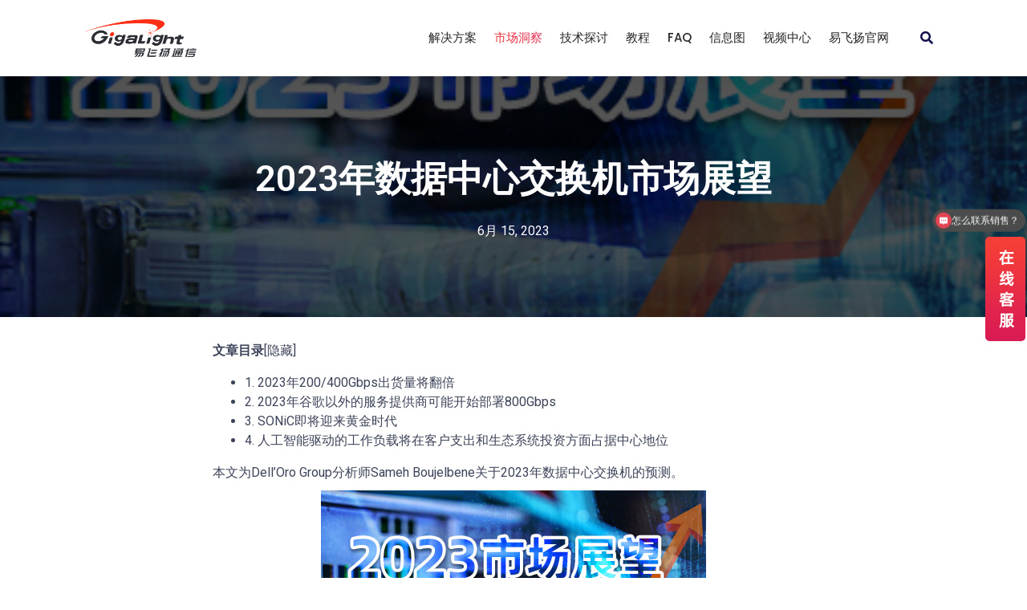

--- FILE ---
content_type: text/html; charset=UTF-8
request_url: https://www.gigalight.com.cn/bbs/market-3751.html
body_size: 16133
content:
<!DOCTYPE html>
<html lang="zh-CN">
	<head>
		<meta charset="UTF-8">
		<meta name="viewport" content="width=device-width, initial-scale=1">
		<link rel="profile" href="https://gmpg.org/xfn/11">
		
		<title>2023年数据中心交换机市场展望 - 易飞扬社区</title>
<meta name='description' content='本文为Dell’Oro Group分析师Sameh Boujelbene关于2023年数据中心交换机的预测。 [&hellip;]' />
<meta name='keywords' content='交换机,数据中心' />
<meta name='robots' content='max-image-preview:large' />
<link rel='dns-prefetch' href='//zz.bdstatic.com' />
<link rel='dns-prefetch' href='//www.gigalight.com.cn' />
<link rel='dns-prefetch' href='//fonts.googleapis.com' />
<link rel="alternate" type="application/rss+xml" title="易飞扬社区 &raquo; Feed" href="https://www.gigalight.com.cn/bbs/feed" />
<link rel="alternate" type="application/rss+xml" title="易飞扬社区 &raquo; 评论Feed" href="https://www.gigalight.com.cn/bbs/comments/feed" />
<link rel='stylesheet' id='classic-theme-styles-css' href='https://www.gigalight.com.cn/bbs/wp-includes/css/classic-themes.min.css' type='text/css' media='all' />
<style id='global-styles-inline-css' type='text/css'>
body{--wp--preset--color--black: #000000;--wp--preset--color--cyan-bluish-gray: #abb8c3;--wp--preset--color--white: #ffffff;--wp--preset--color--pale-pink: #f78da7;--wp--preset--color--vivid-red: #cf2e2e;--wp--preset--color--luminous-vivid-orange: #ff6900;--wp--preset--color--luminous-vivid-amber: #fcb900;--wp--preset--color--light-green-cyan: #7bdcb5;--wp--preset--color--vivid-green-cyan: #00d084;--wp--preset--color--pale-cyan-blue: #8ed1fc;--wp--preset--color--vivid-cyan-blue: #0693e3;--wp--preset--color--vivid-purple: #9b51e0;--wp--preset--gradient--vivid-cyan-blue-to-vivid-purple: linear-gradient(135deg,rgba(6,147,227,1) 0%,rgb(155,81,224) 100%);--wp--preset--gradient--light-green-cyan-to-vivid-green-cyan: linear-gradient(135deg,rgb(122,220,180) 0%,rgb(0,208,130) 100%);--wp--preset--gradient--luminous-vivid-amber-to-luminous-vivid-orange: linear-gradient(135deg,rgba(252,185,0,1) 0%,rgba(255,105,0,1) 100%);--wp--preset--gradient--luminous-vivid-orange-to-vivid-red: linear-gradient(135deg,rgba(255,105,0,1) 0%,rgb(207,46,46) 100%);--wp--preset--gradient--very-light-gray-to-cyan-bluish-gray: linear-gradient(135deg,rgb(238,238,238) 0%,rgb(169,184,195) 100%);--wp--preset--gradient--cool-to-warm-spectrum: linear-gradient(135deg,rgb(74,234,220) 0%,rgb(151,120,209) 20%,rgb(207,42,186) 40%,rgb(238,44,130) 60%,rgb(251,105,98) 80%,rgb(254,248,76) 100%);--wp--preset--gradient--blush-light-purple: linear-gradient(135deg,rgb(255,206,236) 0%,rgb(152,150,240) 100%);--wp--preset--gradient--blush-bordeaux: linear-gradient(135deg,rgb(254,205,165) 0%,rgb(254,45,45) 50%,rgb(107,0,62) 100%);--wp--preset--gradient--luminous-dusk: linear-gradient(135deg,rgb(255,203,112) 0%,rgb(199,81,192) 50%,rgb(65,88,208) 100%);--wp--preset--gradient--pale-ocean: linear-gradient(135deg,rgb(255,245,203) 0%,rgb(182,227,212) 50%,rgb(51,167,181) 100%);--wp--preset--gradient--electric-grass: linear-gradient(135deg,rgb(202,248,128) 0%,rgb(113,206,126) 100%);--wp--preset--gradient--midnight: linear-gradient(135deg,rgb(2,3,129) 0%,rgb(40,116,252) 100%);--wp--preset--duotone--dark-grayscale: url('#wp-duotone-dark-grayscale');--wp--preset--duotone--grayscale: url('#wp-duotone-grayscale');--wp--preset--duotone--purple-yellow: url('#wp-duotone-purple-yellow');--wp--preset--duotone--blue-red: url('#wp-duotone-blue-red');--wp--preset--duotone--midnight: url('#wp-duotone-midnight');--wp--preset--duotone--magenta-yellow: url('#wp-duotone-magenta-yellow');--wp--preset--duotone--purple-green: url('#wp-duotone-purple-green');--wp--preset--duotone--blue-orange: url('#wp-duotone-blue-orange');--wp--preset--font-size--small: 13px;--wp--preset--font-size--medium: 20px;--wp--preset--font-size--large: 36px;--wp--preset--font-size--x-large: 42px;--wp--preset--spacing--20: 0.44rem;--wp--preset--spacing--30: 0.67rem;--wp--preset--spacing--40: 1rem;--wp--preset--spacing--50: 1.5rem;--wp--preset--spacing--60: 2.25rem;--wp--preset--spacing--70: 3.38rem;--wp--preset--spacing--80: 5.06rem;}:where(.is-layout-flex){gap: 0.5em;}body .is-layout-flow > .alignleft{float: left;margin-inline-start: 0;margin-inline-end: 2em;}body .is-layout-flow > .alignright{float: right;margin-inline-start: 2em;margin-inline-end: 0;}body .is-layout-flow > .aligncenter{margin-left: auto !important;margin-right: auto !important;}body .is-layout-constrained > .alignleft{float: left;margin-inline-start: 0;margin-inline-end: 2em;}body .is-layout-constrained > .alignright{float: right;margin-inline-start: 2em;margin-inline-end: 0;}body .is-layout-constrained > .aligncenter{margin-left: auto !important;margin-right: auto !important;}body .is-layout-constrained > :where(:not(.alignleft):not(.alignright):not(.alignfull)){max-width: var(--wp--style--global--content-size);margin-left: auto !important;margin-right: auto !important;}body .is-layout-constrained > .alignwide{max-width: var(--wp--style--global--wide-size);}body .is-layout-flex{display: flex;}body .is-layout-flex{flex-wrap: wrap;align-items: center;}body .is-layout-flex > *{margin: 0;}:where(.wp-block-columns.is-layout-flex){gap: 2em;}.has-black-color{color: var(--wp--preset--color--black) !important;}.has-cyan-bluish-gray-color{color: var(--wp--preset--color--cyan-bluish-gray) !important;}.has-white-color{color: var(--wp--preset--color--white) !important;}.has-pale-pink-color{color: var(--wp--preset--color--pale-pink) !important;}.has-vivid-red-color{color: var(--wp--preset--color--vivid-red) !important;}.has-luminous-vivid-orange-color{color: var(--wp--preset--color--luminous-vivid-orange) !important;}.has-luminous-vivid-amber-color{color: var(--wp--preset--color--luminous-vivid-amber) !important;}.has-light-green-cyan-color{color: var(--wp--preset--color--light-green-cyan) !important;}.has-vivid-green-cyan-color{color: var(--wp--preset--color--vivid-green-cyan) !important;}.has-pale-cyan-blue-color{color: var(--wp--preset--color--pale-cyan-blue) !important;}.has-vivid-cyan-blue-color{color: var(--wp--preset--color--vivid-cyan-blue) !important;}.has-vivid-purple-color{color: var(--wp--preset--color--vivid-purple) !important;}.has-black-background-color{background-color: var(--wp--preset--color--black) !important;}.has-cyan-bluish-gray-background-color{background-color: var(--wp--preset--color--cyan-bluish-gray) !important;}.has-white-background-color{background-color: var(--wp--preset--color--white) !important;}.has-pale-pink-background-color{background-color: var(--wp--preset--color--pale-pink) !important;}.has-vivid-red-background-color{background-color: var(--wp--preset--color--vivid-red) !important;}.has-luminous-vivid-orange-background-color{background-color: var(--wp--preset--color--luminous-vivid-orange) !important;}.has-luminous-vivid-amber-background-color{background-color: var(--wp--preset--color--luminous-vivid-amber) !important;}.has-light-green-cyan-background-color{background-color: var(--wp--preset--color--light-green-cyan) !important;}.has-vivid-green-cyan-background-color{background-color: var(--wp--preset--color--vivid-green-cyan) !important;}.has-pale-cyan-blue-background-color{background-color: var(--wp--preset--color--pale-cyan-blue) !important;}.has-vivid-cyan-blue-background-color{background-color: var(--wp--preset--color--vivid-cyan-blue) !important;}.has-vivid-purple-background-color{background-color: var(--wp--preset--color--vivid-purple) !important;}.has-black-border-color{border-color: var(--wp--preset--color--black) !important;}.has-cyan-bluish-gray-border-color{border-color: var(--wp--preset--color--cyan-bluish-gray) !important;}.has-white-border-color{border-color: var(--wp--preset--color--white) !important;}.has-pale-pink-border-color{border-color: var(--wp--preset--color--pale-pink) !important;}.has-vivid-red-border-color{border-color: var(--wp--preset--color--vivid-red) !important;}.has-luminous-vivid-orange-border-color{border-color: var(--wp--preset--color--luminous-vivid-orange) !important;}.has-luminous-vivid-amber-border-color{border-color: var(--wp--preset--color--luminous-vivid-amber) !important;}.has-light-green-cyan-border-color{border-color: var(--wp--preset--color--light-green-cyan) !important;}.has-vivid-green-cyan-border-color{border-color: var(--wp--preset--color--vivid-green-cyan) !important;}.has-pale-cyan-blue-border-color{border-color: var(--wp--preset--color--pale-cyan-blue) !important;}.has-vivid-cyan-blue-border-color{border-color: var(--wp--preset--color--vivid-cyan-blue) !important;}.has-vivid-purple-border-color{border-color: var(--wp--preset--color--vivid-purple) !important;}.has-vivid-cyan-blue-to-vivid-purple-gradient-background{background: var(--wp--preset--gradient--vivid-cyan-blue-to-vivid-purple) !important;}.has-light-green-cyan-to-vivid-green-cyan-gradient-background{background: var(--wp--preset--gradient--light-green-cyan-to-vivid-green-cyan) !important;}.has-luminous-vivid-amber-to-luminous-vivid-orange-gradient-background{background: var(--wp--preset--gradient--luminous-vivid-amber-to-luminous-vivid-orange) !important;}.has-luminous-vivid-orange-to-vivid-red-gradient-background{background: var(--wp--preset--gradient--luminous-vivid-orange-to-vivid-red) !important;}.has-very-light-gray-to-cyan-bluish-gray-gradient-background{background: var(--wp--preset--gradient--very-light-gray-to-cyan-bluish-gray) !important;}.has-cool-to-warm-spectrum-gradient-background{background: var(--wp--preset--gradient--cool-to-warm-spectrum) !important;}.has-blush-light-purple-gradient-background{background: var(--wp--preset--gradient--blush-light-purple) !important;}.has-blush-bordeaux-gradient-background{background: var(--wp--preset--gradient--blush-bordeaux) !important;}.has-luminous-dusk-gradient-background{background: var(--wp--preset--gradient--luminous-dusk) !important;}.has-pale-ocean-gradient-background{background: var(--wp--preset--gradient--pale-ocean) !important;}.has-electric-grass-gradient-background{background: var(--wp--preset--gradient--electric-grass) !important;}.has-midnight-gradient-background{background: var(--wp--preset--gradient--midnight) !important;}.has-small-font-size{font-size: var(--wp--preset--font-size--small) !important;}.has-medium-font-size{font-size: var(--wp--preset--font-size--medium) !important;}.has-large-font-size{font-size: var(--wp--preset--font-size--large) !important;}.has-x-large-font-size{font-size: var(--wp--preset--font-size--x-large) !important;}
.wp-block-navigation a:where(:not(.wp-element-button)){color: inherit;}
:where(.wp-block-columns.is-layout-flex){gap: 2em;}
.wp-block-pullquote{font-size: 1.5em;line-height: 1.6;}
</style>
<link rel='stylesheet' id='owl-carousel-min-css' href='https://www.gigalight.com.cn/bbs/wp-content/themes/gradiant/assets/css/owl.carousel.min.css' type='text/css' media='all' />
<link rel='stylesheet' id='font-awesome-css' href='https://www.gigalight.com.cn/bbs/wp-content/plugins/elementor/assets/lib/font-awesome/css/font-awesome.min.css' type='text/css' media='all' />
<link rel='stylesheet' id='gradiant-editor-style-css' href='https://www.gigalight.com.cn/bbs/wp-content/themes/gradiant/assets/css/editor-style.css' type='text/css' media='all' />
<link rel='stylesheet' id='gradiant-default-css' href='https://www.gigalight.com.cn/bbs/wp-content/themes/gradiant/assets/css/color/default.css' type='text/css' media='all' />
<link rel='stylesheet' id='gradiant-theme-css-css' href='https://www.gigalight.com.cn/bbs/wp-content/themes/gradiant/assets/css/theme.css' type='text/css' media='all' />
<link rel='stylesheet' id='gradiant-meanmenu-css' href='https://www.gigalight.com.cn/bbs/wp-content/themes/gradiant/assets/css/meanmenu.css' type='text/css' media='all' />
<link rel='stylesheet' id='gradiant-widgets-css' href='https://www.gigalight.com.cn/bbs/wp-content/themes/gradiant/assets/css/widgets.css' type='text/css' media='all' />
<link rel='stylesheet' id='gradiant-main-css' href='https://www.gigalight.com.cn/bbs/wp-content/themes/gradiant/assets/css/main.css' type='text/css' media='all' />
<link rel='stylesheet' id='gradiant-media-query-css' href='https://www.gigalight.com.cn/bbs/wp-content/themes/gradiant/assets/css/responsive.css' type='text/css' media='all' />
<link rel='stylesheet' id='gradiant-woocommerce-css' href='https://www.gigalight.com.cn/bbs/wp-content/themes/gradiant/assets/css/woo.css' type='text/css' media='all' />
<link rel='stylesheet' id='gradiant-style-css' href='https://www.gigalight.com.cn/bbs/wp-content/themes/gradiant/style.css' type='text/css' media='all' />
<style id='gradiant-style-inline-css' type='text/css'>
.breadcrumb-content {
					min-height: 246px;
				}
.breadcrumb-area {
					background-image: url(https://www.gigalight.com.cn/bbs/wp-content/themes/gradiant/assets/images/breadcrumb/breadcrumb.jpg);
					background-attachment: scroll;
				}
.av-container {
						max-width: 1170px;
					}
.footer-section.footer-one{ 
					background-image: url(https://www.gigalight.com.cn/bbs/wp-content/themes/gradiant/assets/images/footer/footer_bg.jpg);
					background-blend-mode: multiply;
				}.footer-section.footer-one:after{
					content: '';
					position: absolute;
					top: 0;
					left: 0;
					width: 100%;
					height: 100%;
					opacity: 0.75;
					background: #000000 none repeat scroll 0 0;
					z-index: -1;
				}
@media (min-width: 992px){.footer-parallax .gradiant-content { 
					 margin-bottom: 775px;
			 }}

.logo img, .mobile-logo img {
					max-width: 140px;
				}
.theme-slider {
			background: rgba(0, 0, 0, 0.6);
		}
.cta-section {
					background-image: url(https://www.gigalight.com.cn/bbs/wp-content/plugins/clever-fox/inc/gradiant/images/slider/img01.jpg);
					background-attachment: scroll;
				}
 body{ 
			font-size: 15px;
			line-height: 1.5;
			text-transform: inherit;
			font-style: inherit;
		}
 h1{ 
				font-size: px;
				line-height: ;
				text-transform: inherit;
				font-style: inherit;
			}
 h2{ 
				font-size: px;
				line-height: ;
				text-transform: inherit;
				font-style: inherit;
			}
 h3{ 
				font-size: px;
				line-height: ;
				text-transform: inherit;
				font-style: inherit;
			}
 h4{ 
				font-size: px;
				line-height: ;
				text-transform: inherit;
				font-style: inherit;
			}
 h5{ 
				font-size: px;
				line-height: ;
				text-transform: inherit;
				font-style: inherit;
			}
 h6{ 
				font-size: px;
				line-height: ;
				text-transform: inherit;
				font-style: inherit;
			}

</style>
<link rel='stylesheet' id='gradiant-fonts-css' href='//fonts.googleapis.com/css?family=Poppins%3Aital%2Cwght%400%2C100%3B0%2C200%3B0%2C300%3B0%2C400%3B0%2C500%3B0%2C600%3B0%2C700%3B0%2C800%3B0%2C900%3B1%2C100%3B1%2C200%3B1%2C300%3B1%2C400%3B1%2C500%3B1%2C600%3B1%2C700%3B1%2C800%3B1%2C900&#038;subset=latin%2Clatin-ext' type='text/css' media='all' />
<link rel='stylesheet' id='elementor-icons-css' href='https://www.gigalight.com.cn/bbs/wp-content/plugins/elementor/assets/lib/eicons/css/elementor-icons.min.css' type='text/css' media='all' />
<link rel='stylesheet' id='elementor-frontend-css' href='https://www.gigalight.com.cn/bbs/wp-content/plugins/elementor/assets/css/frontend-lite.min.css' type='text/css' media='all' />
<style id='elementor-frontend-inline-css' type='text/css'>
.elementor-3477 .elementor-element.elementor-element-45179805:not(.elementor-motion-effects-element-type-background), .elementor-3477 .elementor-element.elementor-element-45179805 > .elementor-motion-effects-container > .elementor-motion-effects-layer{background-image:url("https://www.gigalight.com.cn/bbs/wp-content/uploads/2023/06/1686795945-23614fm.jpg");}
</style>
<link rel='stylesheet' id='elementor-post-3426-css' href='https://www.gigalight.com.cn/bbs/wp-content/uploads/elementor/css/post-3426.css' type='text/css' media='all' />
<link rel='stylesheet' id='elementor-pro-css' href='https://www.gigalight.com.cn/bbs/wp-content/plugins/elementor-pro/assets/css/frontend-lite.min.css' type='text/css' media='all' />
<link rel='stylesheet' id='elementor-global-css' href='https://www.gigalight.com.cn/bbs/wp-content/uploads/elementor/css/global.css' type='text/css' media='all' />
<link rel='stylesheet' id='elementor-post-3477-css' href='https://www.gigalight.com.cn/bbs/wp-content/uploads/elementor/css/post-3477.css' type='text/css' media='all' />
<link rel='stylesheet' id='elementor-icons-ekiticons-css' href='https://www.gigalight.com.cn/bbs/wp-content/plugins/elementskit-lite/modules/elementskit-icon-pack/assets/css/ekiticons.css' type='text/css' media='all' />
<link rel='stylesheet' id='animate-css' href='https://www.gigalight.com.cn/bbs/wp-content/plugins/clever-fox//inc/assets/css/animate.css' type='text/css' media='all' />
<link rel='stylesheet' id='tablepress-default-css' href='https://www.gigalight.com.cn/bbs/wp-content/tablepress-combined.min.css' type='text/css' media='all' />
<link rel='stylesheet' id='QAPress-css' href='https://www.gigalight.com.cn/bbs/wp-content/plugins/qapress/css/style.css' type='text/css' media='all' />
<style id='QAPress-inline-css' type='text/css'>

        .q-content .topic-tab,.q-content .q-answer .as-user,.q-content .q-answer .as-comment-name,.profile-QAPress-tab .QAPress-tab-item{color: #1471CA;}
        .q-content .q-topic-wrap a:hover,.q-content .q-answer .as-action a:hover,.q-content .topic-tab:hover,.q-content .topic-title:hover{color:#0D62B3;}
        .q-content .put-top,.q-content .topic-tab.current-tab,.q-content .q-answer .as-submit .btn-submit,.q-content .q-answer .as-comments-submit,.q-content .q-add-header .btn-post,.q-content .q-pagination .current,.q-btn-new,.profile-QAPress-tab .QAPress-tab-item.active,.q-mobile-ask a{background-color:#1471CA;}
        .q-content .q-answer .as-submit .btn-submit:hover,.q-content .q-answer .as-comments-submit:hover,.q-content .q-add-header .btn-post:hover,.q-content .topic-tab.current-tab:hover,.q-content .q-pagination a:hover,.q-btn-new:hover,.profile-QAPress-tab .QAPress-tab-item:hover,.q-mobile-ask a:hover{background-color:#0D62B3;}
        .q-content .q-answer .as-comments-input:focus,.profile-QAPress-tab .QAPress-tab-item{border-color: #1471CA;}
        .profile-QAPress-tab .QAPress-tab-item:hover{border-color: #0D62B3;}
        
</style>
<link rel='stylesheet' id='ekit-widget-styles-css' href='https://www.gigalight.com.cn/bbs/wp-content/plugins/elementskit-lite/widgets/init/assets/css/widget-styles.css' type='text/css' media='all' />
<link rel='stylesheet' id='ekit-responsive-css' href='https://www.gigalight.com.cn/bbs/wp-content/plugins/elementskit-lite/widgets/init/assets/css/responsive.css' type='text/css' media='all' />
<link rel='stylesheet' id='google-fonts-1-css' href='https://fonts.googleapis.com/css?family=Roboto%3A100%2C100italic%2C200%2C200italic%2C300%2C300italic%2C400%2C400italic%2C500%2C500italic%2C600%2C600italic%2C700%2C700italic%2C800%2C800italic%2C900%2C900italic%7CRoboto+Slab%3A100%2C100italic%2C200%2C200italic%2C300%2C300italic%2C400%2C400italic%2C500%2C500italic%2C600%2C600italic%2C700%2C700italic%2C800%2C800italic%2C900%2C900italic%7CVarela+Round%3A100%2C100italic%2C200%2C200italic%2C300%2C300italic%2C400%2C400italic%2C500%2C500italic%2C600%2C600italic%2C700%2C700italic%2C800%2C800italic%2C900%2C900italic%7CMontserrat%3A100%2C100italic%2C200%2C200italic%2C300%2C300italic%2C400%2C400italic%2C500%2C500italic%2C600%2C600italic%2C700%2C700italic%2C800%2C800italic%2C900%2C900italic&#038;display=swap' type='text/css' media='all' />
<link rel="preconnect" href="https://fonts.gstatic.com/" crossorigin><script type='text/javascript' src='https://www.gigalight.com.cn/bbs/wp-includes/js/jquery/jquery.min.js' id='jquery-core-js'></script>
<script type='text/javascript' src='https://www.gigalight.com.cn/bbs/wp-includes/js/jquery/jquery-migrate.min.js' id='jquery-migrate-js'></script>
<script type='text/javascript' src='https://www.gigalight.com.cn/bbs/wp-content/themes/gradiant/assets/js/owl.carousel.min.js' id='owl-carousel-js'></script>

<link rel="canonical" href="https://www.gigalight.com.cn/bbs/market-3751.html" />
<script>
var _hmt = _hmt || [];
(function() {
  var hm = document.createElement("script");
  hm.src = "https://hm.baidu.com/hm.js?ea7583b2122f4b1d24fbd43d21cee7a1";
  var s = document.getElementsByTagName("script")[0]; 
  s.parentNode.insertBefore(hm, s);
})();
</script>
<script type="text/javascript">

</script>
<style type="text/css">

</style>
	<style type="text/css">
			.site-title,
		.site-description {
			position: absolute;
			clip: rect(1px, 1px, 1px, 1px);
		}
		</style>
			<style type="text/css" id="wp-custom-css">
			@font-face {
  font-family: 'Avenir';
  font-style: normal;
  font-weight: normal;
  src: url('/Avenir.otf') format('opentype');
}
.elementor-invisible {
    visibility: visible!important;
}
body .header h4.site-title, body .header p.site-description {
    margin-top: 10px;
    font-size: 14px;
}
.elementor-206 .elementor-element.elementor-element-a654d43.elementor-wc-products ul.products {
    margin-top: 20px;
}
.product-action {
background: none;
}
.woocommerce table.shop_attributes td p {
    padding: 8px;
}
.woocommerce table.shop_attributes td {
    font-style: unset;
}
.woocommerce div.product .woocommerce-tabs .panel h3 {
    font-size: 1em;
}
.woocommerce div.product.elementor .woocommerce-tabs .panel a[href$='.pdf'] {
    padding-left: 22px;
    background: transparent url(/pdf.svg) no-repeat left center;
    display: block;
}
.yith-wcan-filters .yith-wcan-filter h4 {
    font-size: 18px;
    margin-bottom: 10px;
}
.woocommerce-tabs h2 {
    display: none;
}
.post-footer {
    display: none;
}
div#TinetWebChatFrame iframe {
    height: inherit;
}
.filters-container .filters-container, .elementor-221 .elementor-element.elementor-element-3725211 .woocommerce .woocommerce-loop-category__title, .elementor-221 .elementor-element.elementor-element-3725211 .woocommerce-loop-category__title .count, .elementor-kit-73, .elementor-206 .elementor-element.elementor-element-9e0f0f8 .elementor-heading-title, .woocommerce .elementor-1233 .elementor-element.elementor-element-4827962d .woocommerce-product-details__short-description, .woocommerce .elementor-1233 .elementor-element.elementor-element-1fc8cbcd .woocommerce-tabs .woocommerce-Tabs-panel, .elementor-1233 .elementor-element.elementor-element-448497f2 .elementor-460 .elementor-element.elementor-element-396de4e1 .elementor-post__title, .elementor-460 .elementor-element.elementor-element-396de4e1 .elementor-post__title a .woocommerce .elementor-1233 .elementor-element.elementor-element-4827962d .woocommerce-product-details__short-description {font-family: 'Avenir',PingFang SC,Microsoft YaHei;}
input[type=checkbox]:checked:before {
    content: "✓";
}
.container {
    position: relative;
    width: 100%;
    height: 0;
    padding-bottom: 56.25%;
}
.video {
    position: absolute;
    top: 0;
    left: 0;
    width: 100%;
    height: 100%;
}
a {
    color: inherit;
}
table th {
background: unset;
color: unset;
border: unset;
}
.product .product-single {
    border: none;
    padding: 5px;
}
.product .product-single h3 {
    text-transform: none;
}
.woocommerce p.woocommerce-result-count {
    margin: 0 0 40px;
}
nav.woocommerce-pagination, .navigation.pagination {
    border-radius: unset;
    padding: unset;
    background: #ffffff;
}
.woocommerce nav.woocommerce-pagination ul li a.page-numbers:focus, .woocommerce nav.woocommerce-pagination ul li a.page-numbers:hover, .woocommerce nav.woocommerce-pagination ul li span.page-numbers.current {
    color: #E60022;
}
.woocommerce nav.woocommerce-pagination ul.page-numbers li .page-numbers, .pagination .page-numbers:not(.dots) {
    color: unset;
}
.woocommerce ul.products li.product a img {
    padding: 10px;
}
.single-product .product .product_title.entry-title {
    line-height: 1.5;
}
span.primary-color {
    display: block;
}
.footer .menu-wrap .dropdown-menu li a, .footer-copyright .widget_nav_menu .sub-menu li a, .header .widget_nav_menu .sub-menu li a, .navbar-area .menubar .dropdown-menu li a {
    color: #666;
    font-size: 14px;
    font-weight: 400;
}
.woocommerce ul.products li.product .woocommerce-loop-category__title, .woocommerce ul.products li.product .woocommerce-loop-product__title, .woocommerce ul.products li.product h3 {
    font-weight: 400;
}
#sp .elementor-widget-container {
    max-width: 800px;
    margin: 10px auto;
}
#sp .post-title a {
    display: block;
}
#sp .wp-block-image img {
    border-radius: 20px;
    display: block;
    margin: 20px auto;
}
#sp h2 {
    margin: 20px 0px 20px;
    font-size: 20px;
    color: #E60012;
}
#sp h3 {
    margin: 20px 0 10px;
    font-size: 16px;
    display: block;
    border-left: 1px solid #E60012;
    padding-left: 5px;
    line-height: 20px;
}
h1, h2, h3, h4, h5, h6 {
    line-height: 1.5!important;
}		</style>
			</head>

<body class="post-template-default single single-post postid-3751 single-format-standard wp-custom-logo group-blog footer-parallax elementor-default elementor-template-full-width elementor-kit-3426 elementor-page-3477">
<svg xmlns="http://www.w3.org/2000/svg" viewBox="0 0 0 0" width="0" height="0" focusable="false" role="none" style="visibility: hidden; position: absolute; left: -9999px; overflow: hidden;" ><defs><filter id="wp-duotone-dark-grayscale"><feColorMatrix color-interpolation-filters="sRGB" type="matrix" values=" .299 .587 .114 0 0 .299 .587 .114 0 0 .299 .587 .114 0 0 .299 .587 .114 0 0 " /><feComponentTransfer color-interpolation-filters="sRGB" ><feFuncR type="table" tableValues="0 0.49803921568627" /><feFuncG type="table" tableValues="0 0.49803921568627" /><feFuncB type="table" tableValues="0 0.49803921568627" /><feFuncA type="table" tableValues="1 1" /></feComponentTransfer><feComposite in2="SourceGraphic" operator="in" /></filter></defs></svg><svg xmlns="http://www.w3.org/2000/svg" viewBox="0 0 0 0" width="0" height="0" focusable="false" role="none" style="visibility: hidden; position: absolute; left: -9999px; overflow: hidden;" ><defs><filter id="wp-duotone-grayscale"><feColorMatrix color-interpolation-filters="sRGB" type="matrix" values=" .299 .587 .114 0 0 .299 .587 .114 0 0 .299 .587 .114 0 0 .299 .587 .114 0 0 " /><feComponentTransfer color-interpolation-filters="sRGB" ><feFuncR type="table" tableValues="0 1" /><feFuncG type="table" tableValues="0 1" /><feFuncB type="table" tableValues="0 1" /><feFuncA type="table" tableValues="1 1" /></feComponentTransfer><feComposite in2="SourceGraphic" operator="in" /></filter></defs></svg><svg xmlns="http://www.w3.org/2000/svg" viewBox="0 0 0 0" width="0" height="0" focusable="false" role="none" style="visibility: hidden; position: absolute; left: -9999px; overflow: hidden;" ><defs><filter id="wp-duotone-purple-yellow"><feColorMatrix color-interpolation-filters="sRGB" type="matrix" values=" .299 .587 .114 0 0 .299 .587 .114 0 0 .299 .587 .114 0 0 .299 .587 .114 0 0 " /><feComponentTransfer color-interpolation-filters="sRGB" ><feFuncR type="table" tableValues="0.54901960784314 0.98823529411765" /><feFuncG type="table" tableValues="0 1" /><feFuncB type="table" tableValues="0.71764705882353 0.25490196078431" /><feFuncA type="table" tableValues="1 1" /></feComponentTransfer><feComposite in2="SourceGraphic" operator="in" /></filter></defs></svg><svg xmlns="http://www.w3.org/2000/svg" viewBox="0 0 0 0" width="0" height="0" focusable="false" role="none" style="visibility: hidden; position: absolute; left: -9999px; overflow: hidden;" ><defs><filter id="wp-duotone-blue-red"><feColorMatrix color-interpolation-filters="sRGB" type="matrix" values=" .299 .587 .114 0 0 .299 .587 .114 0 0 .299 .587 .114 0 0 .299 .587 .114 0 0 " /><feComponentTransfer color-interpolation-filters="sRGB" ><feFuncR type="table" tableValues="0 1" /><feFuncG type="table" tableValues="0 0.27843137254902" /><feFuncB type="table" tableValues="0.5921568627451 0.27843137254902" /><feFuncA type="table" tableValues="1 1" /></feComponentTransfer><feComposite in2="SourceGraphic" operator="in" /></filter></defs></svg><svg xmlns="http://www.w3.org/2000/svg" viewBox="0 0 0 0" width="0" height="0" focusable="false" role="none" style="visibility: hidden; position: absolute; left: -9999px; overflow: hidden;" ><defs><filter id="wp-duotone-midnight"><feColorMatrix color-interpolation-filters="sRGB" type="matrix" values=" .299 .587 .114 0 0 .299 .587 .114 0 0 .299 .587 .114 0 0 .299 .587 .114 0 0 " /><feComponentTransfer color-interpolation-filters="sRGB" ><feFuncR type="table" tableValues="0 0" /><feFuncG type="table" tableValues="0 0.64705882352941" /><feFuncB type="table" tableValues="0 1" /><feFuncA type="table" tableValues="1 1" /></feComponentTransfer><feComposite in2="SourceGraphic" operator="in" /></filter></defs></svg><svg xmlns="http://www.w3.org/2000/svg" viewBox="0 0 0 0" width="0" height="0" focusable="false" role="none" style="visibility: hidden; position: absolute; left: -9999px; overflow: hidden;" ><defs><filter id="wp-duotone-magenta-yellow"><feColorMatrix color-interpolation-filters="sRGB" type="matrix" values=" .299 .587 .114 0 0 .299 .587 .114 0 0 .299 .587 .114 0 0 .299 .587 .114 0 0 " /><feComponentTransfer color-interpolation-filters="sRGB" ><feFuncR type="table" tableValues="0.78039215686275 1" /><feFuncG type="table" tableValues="0 0.94901960784314" /><feFuncB type="table" tableValues="0.35294117647059 0.47058823529412" /><feFuncA type="table" tableValues="1 1" /></feComponentTransfer><feComposite in2="SourceGraphic" operator="in" /></filter></defs></svg><svg xmlns="http://www.w3.org/2000/svg" viewBox="0 0 0 0" width="0" height="0" focusable="false" role="none" style="visibility: hidden; position: absolute; left: -9999px; overflow: hidden;" ><defs><filter id="wp-duotone-purple-green"><feColorMatrix color-interpolation-filters="sRGB" type="matrix" values=" .299 .587 .114 0 0 .299 .587 .114 0 0 .299 .587 .114 0 0 .299 .587 .114 0 0 " /><feComponentTransfer color-interpolation-filters="sRGB" ><feFuncR type="table" tableValues="0.65098039215686 0.40392156862745" /><feFuncG type="table" tableValues="0 1" /><feFuncB type="table" tableValues="0.44705882352941 0.4" /><feFuncA type="table" tableValues="1 1" /></feComponentTransfer><feComposite in2="SourceGraphic" operator="in" /></filter></defs></svg><svg xmlns="http://www.w3.org/2000/svg" viewBox="0 0 0 0" width="0" height="0" focusable="false" role="none" style="visibility: hidden; position: absolute; left: -9999px; overflow: hidden;" ><defs><filter id="wp-duotone-blue-orange"><feColorMatrix color-interpolation-filters="sRGB" type="matrix" values=" .299 .587 .114 0 0 .299 .587 .114 0 0 .299 .587 .114 0 0 .299 .587 .114 0 0 " /><feComponentTransfer color-interpolation-filters="sRGB" ><feFuncR type="table" tableValues="0.098039215686275 1" /><feFuncG type="table" tableValues="0 0.66274509803922" /><feFuncB type="table" tableValues="0.84705882352941 0.41960784313725" /><feFuncA type="table" tableValues="1 1" /></feComponentTransfer><feComposite in2="SourceGraphic" operator="in" /></filter></defs></svg>
	<div id="page" class="site">
		<a class="skip-link screen-reader-text" href="#content">Skip to content</a>
	
	
<!--===// Start: Header
=================================-->
    <header id="header-section" class="header header-one">
        <!--===// Start: Header Above
        =================================-->
		        <!--===// End: Header Top
        =================================-->
        <div class="navigator-wrapper">
            <!--===// Start: Mobile Toggle
            =================================-->
            <div class="theme-mobile-nav sticky-nav "> 
                <div class="av-container">
                    <div class="av-columns-area">
                        <div class="av-column-12">
                            <div class="theme-mobile-menu">
                                <div class="mobile-logo">
                                    <div class="logo">
										 <a href="https://www.gigalight.com.cn/bbs/" class="custom-logo-link" rel="home"><img width="500" height="171" src="https://www.gigalight.com.cn/bbs/wp-content/uploads/2023/01/gigalight-logo-cn-500-171.png" class="custom-logo" alt="易飞扬社区" decoding="async" srcset="https://www.gigalight.com.cn/bbs/wp-content/uploads/2023/01/gigalight-logo-cn-500-171.png 500w, https://www.gigalight.com.cn/bbs/wp-content/uploads/2023/01/gigalight-logo-cn-500-171-300x103.png 300w" sizes="(max-width: 500px) 100vw, 500px" /></a>						<p class="site-description">开放光网络器件的向导</p>
		                                    </div>
                                </div>
                                <div class="menu-toggle-wrap">
                                    <div class="mobile-menu-right"><ul class="header-wrap-right"></ul></div>
                                    <div class="hamburger hamburger-menu">
                                        <button type="button" class="toggle-lines menu-toggle">
                                            <div class="top-bun"></div>
                                            <div class="meat"></div>
                                            <div class="bottom-bun"></div>
                                        </button>
                                    </div>
																			<div class="headtop-mobi">
											<button type="button" class="header-above-toggle"><span></span></button>
										</div>
									                                </div>
                                <div id="mobile-m" class="mobile-menu">
                                    <button type="button" class="header-close-menu close-style"></button>
                                </div>
                                <div id="mob-h-top" class="mobi-head-top"></div>
                            </div>
                        </div>
                    </div>
                </div>        
            </div>
            <!--===// End: Mobile Toggle
            =================================-->        

            <!--===// Start: Navigation
            =================================-->
            <div class="nav-area d-none d-av-block">
                <div class="navbar-area sticky-nav ">
                    <div class="av-container">
                        <div class="av-columns-area">
                            <div class="av-column-2 my-auto">
                                <div class="logo">
                                    <a href="https://www.gigalight.com.cn/bbs/" class="custom-logo-link" rel="home"><img width="500" height="171" src="https://www.gigalight.com.cn/bbs/wp-content/uploads/2023/01/gigalight-logo-cn-500-171.png" class="custom-logo" alt="易飞扬社区" decoding="async" srcset="https://www.gigalight.com.cn/bbs/wp-content/uploads/2023/01/gigalight-logo-cn-500-171.png 500w, https://www.gigalight.com.cn/bbs/wp-content/uploads/2023/01/gigalight-logo-cn-500-171-300x103.png 300w" sizes="(max-width: 500px) 100vw, 500px" /></a>						<p class="site-description">开放光网络器件的向导</p>
		                                </div>
                            </div>
                            <div class="av-column-10 my-auto">
                                <div class="theme-menu">
                                    <nav class="menubar">
                                        <ul id="menu-%e9%a1%b6%e9%83%a8%e8%8f%9c%e5%8d%95" class="menu-wrap"><li itemscope="itemscope" itemtype="https://www.schema.org/SiteNavigationElement" id="menu-item-3425" class="menu-item menu-item-type-taxonomy menu-item-object-category menu-item-3425 nav-item"><a title="解决方案" href="https://www.gigalight.com.cn/bbs/blogs/solutions" class="nav-link">解决方案</a></li>
<li itemscope="itemscope" itemtype="https://www.schema.org/SiteNavigationElement" id="menu-item-631" class="menu-item menu-item-type-taxonomy menu-item-object-category current-post-ancestor current-menu-parent current-post-parent active menu-item-631 nav-item"><a title="市场洞察" href="https://www.gigalight.com.cn/bbs/blogs/market" class="nav-link">市场洞察</a></li>
<li itemscope="itemscope" itemtype="https://www.schema.org/SiteNavigationElement" id="menu-item-632" class="menu-item menu-item-type-taxonomy menu-item-object-category menu-item-632 nav-item"><a title="技术探讨" href="https://www.gigalight.com.cn/bbs/blogs/technical" class="nav-link">技术探讨</a></li>
<li itemscope="itemscope" itemtype="https://www.schema.org/SiteNavigationElement" id="menu-item-266" class="menu-item menu-item-type-taxonomy menu-item-object-category menu-item-266 nav-item"><a title="教程" target="_blank" href="https://www.gigalight.com.cn/bbs/blogs/faq" class="nav-link">教程</a></li>
<li itemscope="itemscope" itemtype="https://www.schema.org/SiteNavigationElement" id="menu-item-285" class="menu-item menu-item-type-post_type menu-item-object-page menu-item-285 nav-item"><a title="FAQ" target="_blank" href="https://www.gigalight.com.cn/bbs/discussions" class="nav-link">FAQ</a></li>
<li itemscope="itemscope" itemtype="https://www.schema.org/SiteNavigationElement" id="menu-item-629" class="menu-item menu-item-type-taxonomy menu-item-object-category menu-item-629 nav-item"><a title="信息图" href="https://www.gigalight.com.cn/bbs/blogs/infographics" class="nav-link">信息图</a></li>
<li itemscope="itemscope" itemtype="https://www.schema.org/SiteNavigationElement" id="menu-item-655" class="menu-item menu-item-type-taxonomy menu-item-object-category menu-item-655 nav-item"><a title="视频中心" href="https://www.gigalight.com.cn/bbs/blogs/videos" class="nav-link">视频中心</a></li>
<li itemscope="itemscope" itemtype="https://www.schema.org/SiteNavigationElement" id="menu-item-671" class="menu-item menu-item-type-custom menu-item-object-custom menu-item-671 nav-item"><a title="易飞扬官网" target="_blank" href="https://www.gigalight.com.cn/" class="nav-link">易飞扬官网</a></li>
</ul>                            
                                    </nav>
                                    <div class="menu-right">
                                        <ul class="header-wrap-right">
											<li class="search-button">
	<button id="view-search-btn" class="header-search-toggle"><i class="fa fa-search"></i></button>
	<div class="view-search-btn header-search-popup">
		<div class="search-overlay-layer"></div>
		<div class="header-search-pop">
			<form method="get" class="search-form" action="https://www.gigalight.com.cn/bbs/" aria-label="Site Search">
				<span class="screen-reader-text">Search for:</span>
				<input type="search" class="search-field header-search-field" placeholder="Type To Search" name="s" id="popfocus" value="" autofocus>
				<button type="submit" class="search-submit"><i class="fa fa-search"></i></button>
			</form>
			<button type="button" class="close-style header-search-close"></button>
		</div>
	</div>
</li>
                                        </ul>
                                    </div>
                                </div>
                            </div>
                        </div>
                    </div>
                </div>
            </div>
            <!--===// End:  Navigation
            =================================-->
        </div>
    </header>
    <!-- End: Header
    =================================-->
	

			
	<div id="content" class="gradiant-content">
			<div data-elementor-type="single-post" data-elementor-id="3477" class="elementor elementor-3477 elementor-location-single post-3751 post type-post status-publish format-standard has-post-thumbnail hentry category-market tag-423 tag-data-center">
								<section class="elementor-section elementor-top-section elementor-element elementor-element-45179805 elementor-section-height-min-height elementor-section-boxed elementor-section-height-default elementor-section-items-middle" data-id="45179805" data-element_type="section" data-settings="{&quot;background_background&quot;:&quot;classic&quot;}">
							<div class="elementor-background-overlay"></div>
							<div class="elementor-container elementor-column-gap-default">
					<div class="elementor-column elementor-col-100 elementor-top-column elementor-element elementor-element-23652c12" data-id="23652c12" data-element_type="column">
			<div class="elementor-widget-wrap elementor-element-populated">
								<div class="elementor-element elementor-element-4a07babd elementor-widget elementor-widget-theme-post-title elementor-page-title elementor-widget-heading" data-id="4a07babd" data-element_type="widget" data-widget_type="theme-post-title.default">
				<div class="elementor-widget-container">
			<style>/*! elementor - v3.10.2 - 29-01-2023 */
.elementor-heading-title{padding:0;margin:0;line-height:1}.elementor-widget-heading .elementor-heading-title[class*=elementor-size-]>a{color:inherit;font-size:inherit;line-height:inherit}.elementor-widget-heading .elementor-heading-title.elementor-size-small{font-size:15px}.elementor-widget-heading .elementor-heading-title.elementor-size-medium{font-size:19px}.elementor-widget-heading .elementor-heading-title.elementor-size-large{font-size:29px}.elementor-widget-heading .elementor-heading-title.elementor-size-xl{font-size:39px}.elementor-widget-heading .elementor-heading-title.elementor-size-xxl{font-size:59px}</style><h1 class="elementor-heading-title elementor-size-default">2023年数据中心交换机市场展望</h1>		</div>
				</div>
				<div class="elementor-element elementor-element-7e86f736 elementor-align-center elementor-widget elementor-widget-post-info" data-id="7e86f736" data-element_type="widget" data-widget_type="post-info.default">
				<div class="elementor-widget-container">
			<link rel="stylesheet" href="https://www.gigalight.com.cn/bbs/wp-content/plugins/elementor/assets/css/widget-icon-list.min.css"><link rel="stylesheet" href="https://www.gigalight.com.cn/bbs/wp-content/plugins/elementor-pro/assets/css/widget-theme-elements.min.css">		<ul class="elementor-inline-items elementor-icon-list-items elementor-post-info">
								<li class="elementor-icon-list-item elementor-repeater-item-ef11192 elementor-inline-item" itemprop="datePublished">
						<a href="https://www.gigalight.com.cn/bbs/date/2023/06/15">
														<span class="elementor-icon-list-text elementor-post-info__item elementor-post-info__item--type-date">
										6月 15, 2023					</span>
									</a>
				</li>
				</ul>
				</div>
				</div>
					</div>
		</div>
							</div>
		</section>
				<section class="elementor-section elementor-top-section elementor-element elementor-element-3f8e7060 elementor-section-boxed elementor-section-height-default elementor-section-height-default" data-id="3f8e7060" data-element_type="section" id="sp">
						<div class="elementor-container elementor-column-gap-default">
					<div class="elementor-column elementor-col-100 elementor-top-column elementor-element elementor-element-1ce98d7" data-id="1ce98d7" data-element_type="column">
			<div class="elementor-widget-wrap elementor-element-populated">
								<div class="elementor-element elementor-element-77125de8 elementor-widget elementor-widget-theme-post-content" data-id="77125de8" data-element_type="widget" data-widget_type="theme-post-content.default">
				<div class="elementor-widget-container">
			<div id="toc">
<p class="toc-title"><strong>文章目录</strong><span class="toc-controller toc-controller-show">[隐藏]</span></p>
<ul>
<li class="toc-level3"><a href="#toc_1">1. 2023年200/400Gbps出货量将翻倍</a></li>
<li class="toc-level3"><a href="#toc_2">2. 2023年谷歌以外的服务提供商可能开始部署800Gbps</a></li>
<li class="toc-level3"><a href="#toc_3">3. SONiC即将迎来黄金时代</a></li>
<li class="toc-level3"><a href="#toc_4">4. 人工智能驱动的工作负载将在客户支出和生态系统投资方面占据中心地位</a></li>
</ul>
</div>
<p>本文为Dell’Oro Group分析师Sameh Boujelbene关于2023年数据中心交换机的预测。</p>
<p><img decoding="async" class="aligncenter size-full wp-image-3752" src="https://www.gigalight.com.cn/bbs/wp-content/uploads/2023/06/1686795945-23614fm.jpg" alt="" width="480" height="300" srcset="https://www.gigalight.com.cn/bbs/wp-content/uploads/2023/06/1686795945-23614fm.jpg 480w, https://www.gigalight.com.cn/bbs/wp-content/uploads/2023/06/1686795945-23614fm-300x188.jpg 300w" sizes="(max-width: 480px) 100vw, 480px" /></p>
<p>首先回顾一下之前的对2022年的预测：</p>
<ol>
<li>如果供应允许，2022年数据中心交换机市场将继续闪耀</li>
<li>除了谷歌和亚马逊，其它服务提供商也将加速采用200/400Gbps</li>
<li>谷歌可能首次采用800Gbps</li>
<li>硅的多样性将变得更加明显</li>
<li>人工智能驱动的工作负载将继续塑造数据中心网络基础设施</li>
</ol>
<p>关于第一个预测，2022年确实是数据中心交换机销售创纪录的一年，因为制造商应对供应挑战的能力非常出色。</p>
<p>关于第二个和第三个预测，在谷歌和亚马逊持续部署以及微软和Meta加速采用的推动下，200/400Gbps出货量估计在2022年增长近两倍。我们也开始在报告谷歌的早期800Gbps部署。</p>
<p>关于第四个预测，毋庸置疑，供应限制实际上加速了对硅多样性的需求。思科、英特尔(Barefoot)和Marvell(Innovium)等最新进入商用硅市场的公司已经开始在Hyperscaler客户那里获得订单。Xsight Labs是另一家试图从Hyperscaler的网络支出中分一杯羹的初创企业。</p>
<p>关于第五个预测，我们认为，在人工智能工作负载将给市场带来的创新、颠覆和机遇方面，我们刚刚开始触及表面。</p>
<p>现在，随着2023年的到来，上面提到的大多数趋势仍将是焦点，我们将继续探索它们。此外，我想强调一下其他在2022年被掩盖的趋势，我们认为是时候在2023年让它们重新成为焦点了。</p>
<p>2023年又将迎来强劲的两位数增长和创纪录的收入</p>
<p>尽管存在对宏观经济形势的担忧，并且与去年同期相比具有挑战性，但我们预计数据中心交换机的销售将增长两位数，并在2023年达到历史新高。这一增长大部分将由云板块推动，尤其是Hyperscaler，其支出通常受短期宏观环境的影响较小。与此同时，我们预计企业支出将放缓，就像之前市场低迷时期一样。</p>
<p>除了不同客户群体的开支差异之外，我们还预计今年上半年和下半年的市场表现也会出现差异。今年上半年，我们预计有两个因素将推动营收增长。一是来自2022年的大量积压，二是我们希望看到供应状况的改善，后者将有助于完成积压的订单。至于2023年下半年，供应的改善加上宏观经济的逆风，将打破导致市场迄今为止预订增长率突出的恐慌性购买行为。因此，我们预计订单将大幅放缓，紧接着收入也将放缓，因为大部分积压订单将在今年上半年完成。</p>
<h3 class="toc-index" id="toc_1">1. 2023年200/400Gbps出货量将翻倍</h3>
<p>2023年将迎来200/400Gbps采用的第三个重大里程碑。第一个是谷歌和亚马逊早在2019/2020年就率先采用。第二个是2021/2022年Meta和Microsoft的部署。第三个里程碑预计将在2023年实现，即中国云服务提供商(SP)和其他第2/3层云SP的加速采用。更广泛的客户采用这一技术，再加上Hyperscaler的不断部署，预计将在2023年推动200/400Gbps端口出货量实现近三位数的增长。</p>
<h3 class="toc-index" id="toc_2">2. 2023年谷歌以外的服务提供商可能开始部署800Gbps</h3>
<p>基于25.6T的交换机系统的可用性促使谷歌在2022年采用了800Gbps。随着基于51.2T的交换机实现商用(目前预计将于2023年底推出)，我们预计其他Hyperscaler将以64个端口(800Gbps端口)的形式实现这些交换机系统。当然，这一预测取决于800Gbps光学器件批量可用的时间。</p>
<h3 class="toc-index" id="toc_3">3. SONiC即将迎来黄金时代</h3>
<p>在过去几年中，我们目睹了行业对SONiC生态系统的兴趣增加，但不幸的是，这种兴趣受到了持续挑战的阻碍，这些挑战主要与可支持性方面有关。<br />
与Hyperscaler相比，第2/3层云服务提供商以及企业的财力和工程资源有限，可能无法管理SONiC这样的项目的整个生命周期。<br />
现阶段，多个现有玩家针对可支持性问题提出了方案，同时随着Aviz Networks和Hedgehog等新初创公司的进一步崛起，我们预计未来几年SONiC的采用率将有所提高。我们目前预计，到2026年，部署在企业网络中的交换机中，将有近10%运行SONIC。</p>
<h3 class="toc-index" id="toc_4">4. 人工智能驱动的工作负载将在客户支出和生态系统投资方面占据中心地位</h3>
<p>这一趋势在2023年并不罕见，预计在可预见的未来还会持续下去。Dell'Oro集团预计，到2026年，服务器支出的一半将用于AI/ML应用的加速计算节点。然而，AI/ML工作负载在延迟、带宽和功耗方面有一组独特的需求，仅举几例。我们预计AI/ML工作负载将推动不同领域的大量创新:服务器、存储、网络和物理基础设施。要满足这些需求，就需要在系统级和组件级进行创新。这些创新将由现有的供应商推向市场，但更重要的是由新进入者推向市场，我们预计这些新进入者将获得大量资金。作为行业分析师，我们将非常兴奋地看到2023年将推出什么样的新产品和新网络拓扑。</p>
		</div>
				</div>
				<div class="elementor-element elementor-element-790d049f elementor-post-navigation-borders-yes elementor-widget elementor-widget-post-navigation" data-id="790d049f" data-element_type="widget" data-widget_type="post-navigation.default">
				<div class="elementor-widget-container">
					<div class="elementor-post-navigation">
			<div class="elementor-post-navigation__prev elementor-post-navigation__link">
				<a href="https://www.gigalight.com.cn/bbs/technical-3749.html" rel="prev"><span class="post-navigation__arrow-wrapper post-navigation__arrow-prev"><i class="fa fa-arrow-left" aria-hidden="true"></i><span class="elementor-screen-only">Prev</span></span><span class="elementor-post-navigation__link__prev"><span class="post-navigation__prev--label">上一篇</span><span class="post-navigation__prev--title">HPC为啥要用IB网？</span></span></a>			</div>
							<div class="elementor-post-navigation__separator-wrapper">
					<div class="elementor-post-navigation__separator"></div>
				</div>
						<div class="elementor-post-navigation__next elementor-post-navigation__link">
				<a href="https://www.gigalight.com.cn/bbs/technical-3753.html" rel="next"><span class="elementor-post-navigation__link__next"><span class="post-navigation__next--label">下一篇</span><span class="post-navigation__next--title">数据中心如何支持高性能计算？</span></span><span class="post-navigation__arrow-wrapper post-navigation__arrow-next"><i class="fa fa-arrow-right" aria-hidden="true"></i><span class="elementor-screen-only">Next</span></span></a>			</div>
		</div>
				</div>
				</div>
					</div>
		</div>
							</div>
		</section>
						</div>
		<div class="footer-one">
    </div>
</div> 
 <!--===// Start: Footer
    =================================-->
	
    <footer id="footer-section" class="footer-one footer-section  footer-effect-active">
		        <div class="footer-main">
            <div class="av-container">
			   <div class="av-columns-area">
											<div class="av-column-6 col-md-6 mb-xl-0 mb-4 pr-md-5">
						   <aside id="text-1" class="widget widget_text"><h4 class="widget-title">关于我们</h4>			<div class="textwidget"><div class="textwidget">
				<p>易飞扬，成立于2006年，专注于光模块、有源光缆、直连铜缆和无源光器件的研发、生产和销售，立志于成为开放光网络器件的向导，不断为全球数据中心和云计算、5G和城域电信、相干光通信、超高清视讯等客户提供设计创新、质量可靠和成本优化的高速互连产品和解决方案。</p>
				<div class="footer-badge">
					<img src="https://www.gigalight.com.cn/bbs/wp-content/plugins/clever-fox/inc/gradiant/images/footer/about-01.png" alt="">
					<img src="https://www.gigalight.com.cn/bbs/wp-content/plugins/clever-fox/inc/gradiant/images/footer/about-02.png" alt="">
					<img src="https://www.gigalight.com.cn/bbs/wp-content/plugins/clever-fox/inc/gradiant/images/footer/about-03.png" alt="">
				</div>
			</div></div>
		</aside>						</div>
																<div class="av-column-3 col-md-6 mb-xl-0 mb-4 pl-md-5">
						   <aside id="categories-1" class="widget widget_categories"><h4 class="widget-title">易飞扬社区</h4>
			<ul>
					<li class="cat-item cat-item-63"><a href="https://www.gigalight.com.cn/bbs/blogs/infographics">一图解读</a>
</li>
	<li class="cat-item cat-item-1"><a href="https://www.gigalight.com.cn/bbs/blogs/application">产品应用</a>
</li>
	<li class="cat-item cat-item-11"><a href="https://www.gigalight.com.cn/bbs/blogs/market">市场洞察</a>
</li>
	<li class="cat-item cat-item-64"><a href="https://www.gigalight.com.cn/bbs/blogs/technical">技术探讨</a>
</li>
	<li class="cat-item cat-item-15"><a href="https://www.gigalight.com.cn/bbs/blogs/faq">教程</a>
</li>
	<li class="cat-item cat-item-52"><a href="https://www.gigalight.com.cn/bbs/blogs/videos">视频</a>
</li>
	<li class="cat-item cat-item-53"><a href="https://www.gigalight.com.cn/bbs/blogs/solutions">解决方案</a>
</li>
			</ul>

			</aside>						</div>
														</div>	       
            </div>
				
        </div>
		
					<div class="footer-copyright">
				<div class="av-container">
					<div class="av-columns-area">
							<div class="av-column-4 av-md-column-6 text-md-left text-center">
								<div class="widget-left">
																			<div class="logo">
											<a href="https://www.gigalight.com.cn/bbs/" class="site-title"><img src="https://www.gigalight.com.cn/bbs/wp-content/uploads/2023/01/gigalight-logo-cn-white-svg.png"></a>
										</div>
																	</div>
							</div>
							<div class="av-column-4 av-md-column-6 text-md-center text-center">
								<div class="widget-center">
																			<aside class="share-toolkit widget widget_social_widget">
											<a href="#" class="toolkit-hover"><i class="fa fa-share-alt"></i></a>
											<ul>
																									<li><a href="https://www.linkedin.com/company/gigalight/"><i class="fa fa-linkedin"></i></a></li>
																							</ul>
										</aside>
																	</div>
							</div>
							<div class="av-column-4 av-md-column-6 text-av-right text-md-left text-center">
								<div class="widget-right">                          
									                        
									<div class="copyright-text">
										Copyright © 2026 易飞扬社区									</div>
								</div>
							</div>
					</div>
				</div>
			</div>
		    </footer>
    <!-- End: Footer
    =================================-->
    
    <!-- ScrollUp -->
			<button type=button class="scrollup"><i class="fa fa-arrow-up"></i></button>
	</div>
<link rel='stylesheet' id='elementor-icons-shared-0-css' href='https://www.gigalight.com.cn/bbs/wp-content/plugins/elementor/assets/lib/font-awesome/css/fontawesome.min.css' type='text/css' media='all' />
<link rel='stylesheet' id='elementor-icons-fa-regular-css' href='https://www.gigalight.com.cn/bbs/wp-content/plugins/elementor/assets/lib/font-awesome/css/regular.min.css' type='text/css' media='all' />
<link rel='stylesheet' id='elementor-icons-fa-solid-css' href='https://www.gigalight.com.cn/bbs/wp-content/plugins/elementor/assets/lib/font-awesome/css/solid.min.css' type='text/css' media='all' />
<script type='text/javascript' src='https://zz.bdstatic.com/linksubmit/push.js' id='baidu_zz_push-js'></script>
<script type='text/javascript' src='https://www.gigalight.com.cn/bbs/wp-content/themes/gradiant/assets/js/jquery.ripples.min.js' id='jquery-ripples-js'></script>
<script type='text/javascript' src='https://www.gigalight.com.cn/bbs/wp-content/themes/gradiant/assets/js/wow.min.js' id='wow-min-js'></script>
<script type='text/javascript' src='https://www.gigalight.com.cn/bbs/wp-content/themes/gradiant/assets/js/mo.min.js' id='mo-js'></script>
<script type='text/javascript' src='https://www.gigalight.com.cn/bbs/wp-content/themes/gradiant/assets/js/theme.min.js' id='gradiant-theme-js'></script>
<script type='text/javascript' src='https://www.gigalight.com.cn/bbs/wp-content/themes/gradiant/assets/js/custom.js' id='gradiant-custom-js-js'></script>
<script type='text/javascript' src='https://www.gigalight.com.cn/bbs/wp-includes/js/comment-reply.min.js' id='comment-reply-js'></script>
<script type='text/javascript' src='https://www.gigalight.com.cn/bbs/wp-content/plugins/elementskit-lite/libs/framework/assets/js/frontend-script.js' id='elementskit-framework-js-frontend-js'></script>
<script type='text/javascript' id='elementskit-framework-js-frontend-js-after'>
		var elementskit = {
			resturl: 'https://www.gigalight.com.cn/bbs/wp-json/elementskit/v1/',
		}

		
</script>
<script type='text/javascript' src='https://www.gigalight.com.cn/bbs/wp-content/plugins/elementskit-lite/widgets/init/assets/js/widget-scripts.js' id='ekit-widget-scripts-js'></script>
<script type='text/javascript' id='QAPress-js-js-extra'>
/* <![CDATA[ */
var QAPress_js = {"ajaxurl":"https:\/\/www.gigalight.com.cn\/bbs\/wp-admin\/admin-ajax.php","ajaxloading":"https:\/\/www.gigalight.com.cn\/bbs\/wp-content\/plugins\/qapress\/images\/loading.gif"};
/* ]]> */
</script>
<script type='text/javascript' src='https://www.gigalight.com.cn/bbs/wp-content/plugins/qapress/js/scripts.min.js' id='QAPress-js-js'></script>
<script type='text/javascript' src='https://www.gigalight.com.cn/bbs/wp-content/plugins/elementor-pro/assets/js/webpack-pro.runtime.min.js' id='elementor-pro-webpack-runtime-js'></script>
<script type='text/javascript' src='https://www.gigalight.com.cn/bbs/wp-content/plugins/elementor/assets/js/webpack.runtime.min.js' id='elementor-webpack-runtime-js'></script>
<script type='text/javascript' src='https://www.gigalight.com.cn/bbs/wp-content/plugins/elementor/assets/js/frontend-modules.min.js' id='elementor-frontend-modules-js'></script>
<script type='text/javascript' src='https://www.gigalight.com.cn/bbs/wp-includes/js/dist/vendor/regenerator-runtime.min.js' id='regenerator-runtime-js'></script>
<script type='text/javascript' src='https://www.gigalight.com.cn/bbs/wp-includes/js/dist/vendor/wp-polyfill.min.js' id='wp-polyfill-js'></script>
<script type='text/javascript' src='https://www.gigalight.com.cn/bbs/wp-includes/js/dist/hooks.min.js' id='wp-hooks-js'></script>
<script type='text/javascript' src='https://www.gigalight.com.cn/bbs/wp-includes/js/dist/i18n.min.js' id='wp-i18n-js'></script>
<script type='text/javascript' id='wp-i18n-js-after'>
wp.i18n.setLocaleData( { 'text direction\u0004ltr': [ 'ltr' ] } );
</script>
<script type='text/javascript' id='elementor-pro-frontend-js-before'>
var ElementorProFrontendConfig = {"ajaxurl":"https:\/\/www.gigalight.com.cn\/bbs\/wp-admin\/admin-ajax.php","nonce":"e45907fd1a","urls":{"assets":"https:\/\/www.gigalight.com.cn\/bbs\/wp-content\/plugins\/elementor-pro\/assets\/","rest":"https:\/\/www.gigalight.com.cn\/bbs\/wp-json\/"},"shareButtonsNetworks":{"facebook":{"title":"Facebook","has_counter":true},"twitter":{"title":"Twitter"},"linkedin":{"title":"LinkedIn","has_counter":true},"pinterest":{"title":"Pinterest","has_counter":true},"reddit":{"title":"Reddit","has_counter":true},"vk":{"title":"VK","has_counter":true},"odnoklassniki":{"title":"OK","has_counter":true},"tumblr":{"title":"Tumblr"},"digg":{"title":"Digg"},"skype":{"title":"Skype"},"stumbleupon":{"title":"StumbleUpon","has_counter":true},"mix":{"title":"Mix"},"telegram":{"title":"Telegram"},"pocket":{"title":"Pocket","has_counter":true},"xing":{"title":"XING","has_counter":true},"whatsapp":{"title":"WhatsApp"},"email":{"title":"Email"},"print":{"title":"Print"}},"facebook_sdk":{"lang":"zh_CN","app_id":""},"lottie":{"defaultAnimationUrl":"https:\/\/www.gigalight.com.cn\/bbs\/wp-content\/plugins\/elementor-pro\/modules\/lottie\/assets\/animations\/default.json"}};
</script>
<script type='text/javascript' src='https://www.gigalight.com.cn/bbs/wp-content/plugins/elementor-pro/assets/js/frontend.min.js' id='elementor-pro-frontend-js'></script>
<script type='text/javascript' src='https://www.gigalight.com.cn/bbs/wp-content/plugins/elementor/assets/lib/waypoints/waypoints.min.js' id='elementor-waypoints-js'></script>
<script type='text/javascript' src='https://www.gigalight.com.cn/bbs/wp-includes/js/jquery/ui/core.min.js' id='jquery-ui-core-js'></script>
<script type='text/javascript' id='elementor-frontend-js-before'>
var elementorFrontendConfig = {"environmentMode":{"edit":false,"wpPreview":false,"isScriptDebug":false},"i18n":{"shareOnFacebook":"\u5728\u8138\u4e66\u4e0a\u5206\u4eab","shareOnTwitter":"\u5206\u4eab\u5230Twitter","pinIt":"\u9489\u4f4f","download":"\u4e0b\u8f7d","downloadImage":"\u4e0b\u8f7d\u56fe\u7247","fullscreen":"\u5168\u5c4f","zoom":"\u7e2e\u653e","share":"\u5206\u4eab","playVideo":"\u64ad\u653e\u89c6\u9891","previous":"\u4e0a\u4e00\u9875","next":"\u4e0b\u4e00\u9875","close":"\u5173\u95ed"},"is_rtl":false,"breakpoints":{"xs":0,"sm":480,"md":768,"lg":1025,"xl":1440,"xxl":1600},"responsive":{"breakpoints":{"mobile":{"label":"\u624b\u673a","value":767,"default_value":767,"direction":"max","is_enabled":true},"mobile_extra":{"label":"\u624b\u673a\u6269\u5c55","value":880,"default_value":880,"direction":"max","is_enabled":false},"tablet":{"label":"\u5e73\u677f","value":1024,"default_value":1024,"direction":"max","is_enabled":true},"tablet_extra":{"label":"\u5e73\u677f\u6269\u5c55","value":1200,"default_value":1200,"direction":"max","is_enabled":false},"laptop":{"label":"\u7b14\u8bb0\u672c\u7535\u8111","value":1366,"default_value":1366,"direction":"max","is_enabled":false},"widescreen":{"label":"\u5168\u5bbd\u5c4f","value":2400,"default_value":2400,"direction":"min","is_enabled":false}}},"version":"3.10.2","is_static":false,"experimentalFeatures":{"e_dom_optimization":true,"e_optimized_assets_loading":true,"e_optimized_css_loading":true,"a11y_improvements":true,"additional_custom_breakpoints":true,"e_hidden_wordpress_widgets":true,"theme_builder_v2":true,"landing-pages":true,"kit-elements-defaults":true,"page-transitions":true,"notes":true,"form-submissions":true,"e_scroll_snap":true},"urls":{"assets":"https:\/\/www.gigalight.com.cn\/bbs\/wp-content\/plugins\/elementor\/assets\/"},"settings":{"page":[],"editorPreferences":[]},"kit":{"active_breakpoints":["viewport_mobile","viewport_tablet"],"global_image_lightbox":"yes","lightbox_enable_counter":"yes","lightbox_enable_fullscreen":"yes","lightbox_enable_zoom":"yes","lightbox_enable_share":"yes","lightbox_title_src":"title","lightbox_description_src":"description"},"post":{"id":3751,"title":"2023%E5%B9%B4%E6%95%B0%E6%8D%AE%E4%B8%AD%E5%BF%83%E4%BA%A4%E6%8D%A2%E6%9C%BA%E5%B8%82%E5%9C%BA%E5%B1%95%E6%9C%9B%20-%20%E6%98%93%E9%A3%9E%E6%89%AC%E7%A4%BE%E5%8C%BA","excerpt":"","featuredImage":"https:\/\/www.gigalight.com.cn\/bbs\/wp-content\/uploads\/2023\/06\/1686795945-23614fm.jpg"}};
</script>
<script type='text/javascript' src='https://www.gigalight.com.cn/bbs/wp-content/plugins/elementor/assets/js/frontend.min.js' id='elementor-frontend-js'></script>
<script type='text/javascript' src='https://www.gigalight.com.cn/bbs/wp-content/plugins/elementor-pro/assets/js/elements-handlers.min.js' id='pro-elements-handlers-js'></script>
<script type='text/javascript' src='https://www.gigalight.com.cn/bbs/wp-content/plugins/elementskit-lite/widgets/init/assets/js/animate-circle.js' id='animate-circle-js'></script>
<script type='text/javascript' id='elementskit-elementor-js-extra'>
/* <![CDATA[ */
var ekit_config = {"ajaxurl":"https:\/\/www.gigalight.com.cn\/bbs\/wp-admin\/admin-ajax.php","nonce":"c85c702168"};
/* ]]> */
</script>
<script type='text/javascript' src='https://www.gigalight.com.cn/bbs/wp-content/plugins/elementskit-lite/widgets/init/assets/js/elementor.js' id='elementskit-elementor-js'></script>
<script type='text/javascript' src='https://www.gigalight.com.cn/bbs/wp-content/plugins/elementor/assets/lib/swiper/swiper.min.js' id='swiper-js'></script>
</body>
</html>


--- FILE ---
content_type: application/javascript
request_url: https://www.gigalight.com.cn/bbs/wp-content/plugins/qapress/js/scripts.min.js
body_size: 3273
content:
function notice(e,s,a,t){var n=t||jQuery(".mce-tinymce");clearTimeout(timer),jQuery("#notice").remove(),n.append('<div id="notice"><div class="notice-bg"></div><div class="notice-wrap"><div class="notice-inner notice-'+e+'">'+s+"</div></div></div>"),a&&(timer=setTimeout(function(){jQuery("#notice").remove()},a))}function comments_list(e,s){var a="";if(e&&e.length)for(var t=0;t<e.length;t++)a+='<li class="as-comments-item" data-id="'+e[t].ID+'">            <div class="as-comment-name">'+e[t].user+" <span>"+e[t].date+"</span>"+("1"==s?'<span><a class="j-del-comment" href="javascript:;">删除</a></span>':"")+'</div>            <div class="as-comment-content">'+e[t].content+"</div>            </li>";else a+='<li class="as-comments-none">暂无评论</li>';return a}var timer=null;jQuery(document).ready(function(e){var s=0,a=e(".q-single");a.length&&e.ajax({url:QAPress_js.ajaxurl,data:{action:"QAPress_views",id:a.data("id")},type:"POST",success:function(e){}}),e("#answer").on("click",".j-reply",function(){var s=e(this).closest(".as-item");if(s.find(".as-comments-box").length)e(".as-comments-box").remove(),e(".as-comments").remove();else{var a='<div class="as-comments-box">        <form method="post" class="as-comments-form clearfix">        <input type="hidden" name="id" value="'+s.data("aid")+'" >    <input class="as-comments-input form-control" name="comment" type="text" placeholder="我来评论" autocomplete="off">    <input class="as-comments-submit" type="submit" value="提 交">    </form></div>';e(".as-comments-box").remove(),e(".as-comments").remove(),s.find(".as-main").append(a),s.find(".as-comments-input").focus()}}),e("#answer").on("click",".j-reply-list",function(){var s=e(this).closest(".as-item");s.find(".as-comments").length?(e(".as-comments-box").remove(),e(".as-comments").remove()):(e(".as-comments-box").remove(),e(".as-comments").remove(),s.find(".as-main").append('<div class="as-comments"><ul class="as-comments-list"><li class="as-comments-none"><img class="notice-loading" src="'+QAPress_js.ajaxloading+'"> 正在加载...</li></ul></div>'),e.ajax({url:QAPress_js.ajaxurl,data:{action:"QAPress_comments",aid:s.data("aid")},type:"POST",dataType:"json",success:function(e){if(0==e.result){var a=comments_list(e.comments,e.delete);s.find(".as-main .as-comments-list").html(a)}else s.find(".as-main .as-comments-list").html('<li class="as-comments-none">参数错误，请重试</li>'),notice(0,"参数错误，请重试",1200,s)},error:function(){s.find(".as-main .as-comments-list").html('<li class="as-comments-none">请求失败，请重试</li>'),notice(0,"请求失败，请重试",1200,s)}}))}).on("click",".j-answer-del",function(){if(confirm("删除操作无法恢复，并将同时删除当前回复的评论信息，您确定要删除吗？")){$el=e(this).closest(".as-item"),notice(1,'<img class="notice-loading" src="'+QAPress_js.ajaxloading+'"> 正在删除...',0,$el);var s=$el.data("aid");e.ajax({url:QAPress_js.ajaxurl,data:{action:"QAPress_delete_answer",id:s},type:"POST",dataType:"json",success:function(s){clearTimeout(timer),e("#notice").remove(),0==s.result?(notice(1,"操作成功！",1500,$el),setTimeout(function(){$el.fadeOut("fast",function(){var e=$el.closest(".as-list");$el.remove(),0==e.find(".as-item").length&&e.append('<li class="as-item-none" style="text-align: center;color: #999;padding-top: 10px;">暂无回复</li>')})},1400)):2==s.result?notice(0,"无操作权限！",1200,$el):notice(0,"操作异常，请重试！",1200,$el)},error:function(s){clearTimeout(timer),e("#notice").remove(),notice(0,"操作异常，请稍后再试！",1200,$el)}})}}).on("click",".j-del-comment",function(){if(confirm("删除操作无法恢复，您确定要删除吗？")){$el=e(this).closest(".as-comments-item"),notice(1,'<img class="notice-loading" src="'+QAPress_js.ajaxloading+'"> 正在删除...',0,$el);var s=$el.data("id");e.ajax({url:QAPress_js.ajaxurl,data:{action:"QAPress_delete_comment",id:s},type:"POST",dataType:"json",success:function(s){clearTimeout(timer),e("#notice").remove(),0==s.result?(notice(1,"操作成功！",1500,$el),setTimeout(function(){$el.fadeOut("fast",function(){var e=$el.closest(".as-comments-list");$el.remove(),0==e.find(".as-comments-item").length&&e.append('<li class="as-comments-none">暂无评论</li>')})},1400)):2==s.result?notice(0,"无操作权限！",1200,$el):notice(0,"操作异常，请重试！",1200,$el)},error:function(s){clearTimeout(timer),e("#notice").remove(),notice(0,"操作异常，请稍后再试！",1200,$el)}})}}),e("#as-form").submit(function(){if(s)return!1;s=1,tinyMCE.triggerSave();var a=e("#editor-answer").val();return e.trim(a)?(notice(1,'<img class="notice-loading" src="'+QAPress_js.ajaxloading+'"> 正在提交...',0),e.ajax({url:QAPress_js.ajaxurl,data:e(this).serialize()+"&action=QAPress_add_answer",type:"POST",dataType:"json",success:function(a){if(s=0,0==a.result){notice(1,"提交成功！",1200);var t='<li id="as-'+a.answer.ID+'" class="as-item" data-aid="'+a.answer.ID+'" style="display: none;">                            <div class="as-avatar">'+a.user.avatar+'</div>                        <div class="as-main">                        <div class="as-user">'+a.user.nickname+'</div>                        <div class="as-content entry-content">'+a.answer.content+'</div>                        <div class="as-action">                        <span class="as-time">'+a.answer.date+'</span>                        <span class="as-reply-count"><a class="j-reply-list" href="javascript:;">0条评论</a></span>                        <span class="as-reply"><a class="j-reply" href="javascript:;">我来评论</a></span>                        </div>                        </div>                        </li>';e(".as-list").append(t),e("#as-"+a.answer.ID).fadeIn(),e(".as-item-none").remove(),tinyMCE.activeEditor.setContent("")}else 101==a.result?notice(0,"内容不能为空",1200):2==a.result?notice(0,"抱歉，您需要登录才能进行回复",2e3):notice(0,"提交失败，请重试！",1200)},error:function(e){s=0,notice(0,"提交失败，请稍后再试！",1200)}}),!1):(notice(0,"内容不能为空",1e3),s=0,!1)}),e("#answer").on("submit",".as-comments-form",function(){if(s)return!1;s=1;var a=e(this).find(".as-comments-input").val(),t=e(this).closest(".as-item");return e.trim(a)?(notice(1,'<img class="notice-loading" src="'+QAPress_js.ajaxloading+'"> 正在提交...',0,t),e.ajax({url:QAPress_js.ajaxurl,data:e(this).serialize()+"&action=QAPress_add_comment",type:"POST",dataType:"json",success:function(e){s=0,0==e.result?(notice(1,"提交成功",2e3,t),t.find(".as-comments-input").val("")):101==e.result?notice(0,"内容不能为空",1200,t):2==e.result?notice(0,"抱歉，您需要登录才能进行回复",2e3,t):notice(0,"提交失败，请重试！",1200,t)},error:function(e){s=0,notice(0,"提交失败，请稍后再试！",1200,t)}}),!1):(notice(0,"内容不能为空",1200,t),s=0,!1)}),e("#question-form").submit(function(){if(s)return!1;s=1,tinyMCE.triggerSave();var a=e("input[name=title]").val(),t=e("select[name=category]").val(),n=e("#editor-question").val();return a?t?e.trim(n)?(notice(1,'<img class="notice-loading" src="'+QAPress_js.ajaxloading+'"> 正在提交...',0),e.ajax({url:QAPress_js.ajaxurl,data:e(this).serialize()+"&action=QAPress_add_question",type:"POST",dataType:"json",success:function(a){s=0,0==a.result?(console.log(a),e("input[name=id]").val()?notice(1,void 0===a.msg?"更新成功！":a.msg,1500):(s=1,notice(1,void 0===a.msg?"发布成功！":a.msg,1200)),void 0!==a.location&&setTimeout(function(){window.location.href=a.location,s=0},1200)):101==a.result?notice(0,"标题、分类和内容不能为空",1200):102==a.result?notice(0,"内容长度不能少于10个字符",1200):notice(0,"提交失败，请重试！",1200)},error:function(e){s=0,notice(0,"提交失败，请稍后再试！",1200)}}),!1):(notice(0,"请输入内容",1200),s=0,!1):(notice(0,"请选择分类",1200),s=0,!1):(notice(0,"请输入标题",1200),s=0,!1)}),e("#answer").on("click",".q-load-more",function(){var s=e(this);if(!s.hasClass("disabled")){s.addClass("disabled").text("正在加载中...");var a=e(".q-single").data("id"),t=s.data("page");t=t||2,e.ajax({url:QAPress_js.ajaxurl,data:{action:"QAPress_answers_pagination",question:a,page:t},type:"POST",dataType:"json",success:function(a){if(0==a.result){var n="";if(a.answers.length){for(var i=0;i<a.answers.length;i++)n+='<li id="as-'+a.answers[i].ID+'" class="as-item" data-aid="'+a.answers[i].ID+'">                    <div class="as-avatar">'+a.answers[i].avatar+'</div>                    <div class="as-main">                        <div class="as-user">'+a.answers[i].name+'</div>                        <div class="as-content entry-content">'+a.answers[i].content+'</div>                        <div class="as-action">                            <span class="as-time">'+a.answers[i].time+'</span>                            <span class="as-reply-count"><a class="j-reply-list" href="javascript:;">'+a.answers[i].comments+'条评论</a></span>                            <span class="as-reply"><a class="j-reply" href="javascript:;">我来评论</a></span>                        '+("1"==a.delete?'<span class="as-del"><a class="j-answer-del" href="javascript:;">删除</a></span>':"")+"</div>                    </div>                </li>";e(".as-list").append(n)}else e(".q-load-more").css("visibility","hidden"),notice(1,"回复已经全部加载",1200,e(".as-list"))}else notice(0,"加载失败，请重试！",1200,e(".as-list"));s.removeClass("disabled").text("加载更多评论"),s.data("page",t+1)},error:function(a){s.removeClass("disabled").text("加载更多评论"),notice(0,"加载失败，请稍后再试！",1200,e(".as-list"))}})}}),e(".topic-header").on("click",".j-del",function(){if(confirm("删除操作无法恢复，并将同时删除当前问题的回复评论信息，您确定要删除吗？")){notice(1,'<img class="notice-loading" src="'+QAPress_js.ajaxloading+'"> 正在删除...',0,e(".q-entry"));var s=e(".q-single").data("id");e.ajax({url:QAPress_js.ajaxurl,data:{action:"QAPress_delete_question",id:s},type:"POST",dataType:"json",success:function(s){clearTimeout(timer),e("#notice").remove(),0==s.result?notice(1,"操作成功！",1500,e(".q-entry")):2==s.result?notice(0,"无操作权限！",1200,e(".q-entry")):notice(0,"操作异常，请重试！",1200,e(".q-entry"))},error:function(s){clearTimeout(timer),e("#notice").remove(),notice(0,"操作异常，请稍后再试！",1200,e(".q-entry"))}})}}).on("click",".j-approve",function(){if(confirm("确定要将当前问题设置为审核通过吗？")){notice(1,'<img class="notice-loading" src="'+QAPress_js.ajaxloading+'"> 正在处理...',0,e(".q-entry"));var s=e(".q-single").data("id");e.ajax({url:QAPress_js.ajaxurl,data:{action:"QAPress_approve_question",id:s},type:"POST",dataType:"json",success:function(s){clearTimeout(timer),e("#notice").remove(),0==s.result?(notice(1,"操作成功！",1500,e(".q-entry")),e(".j-approve").remove()):2==s.result?notice(0,"无操作权限！",1200,e(".q-entry")):notice(0,"操作异常，请重试！",1200,e(".q-entry"))},error:function(s){clearTimeout(timer),e("#notice").remove(),notice(0,"操作异常，请稍后再试！",1200,e(".q-entry"))}})}}).on("click",".j-set-top",function(){notice(1,'<img class="notice-loading" src="'+QAPress_js.ajaxloading+'"> 正在处理...',0,e(".q-entry"));var s=e(".q-single").data("id");e.ajax({url:QAPress_js.ajaxurl,data:{action:"QAPress_set_top",id:s},type:"POST",dataType:"json",success:function(s){clearTimeout(timer),e("#notice").remove(),0==s.result?(notice(1,"操作成功！",1500,e(".q-entry")),window.location.reload()):2==s.result?notice(0,"无操作权限！",1200,e(".q-entry")):notice(0,"操作异常，请重试！",1200,e(".q-entry"))},error:function(s){clearTimeout(timer),e("#notice").remove(),notice(0,"操作异常，请稍后再试！",1200,e(".q-entry"))}})}),e(".profile-QAPress-tab").on("click",".QAPress-tab-item",function(){var s=e(this).index();e(".QAPress-tab-item").removeClass("active"),e(".profile-QAPress-content").removeClass("active"),e(".QAPress-tab-item").eq(s).addClass("active"),e(".profile-QAPress-content").eq(s).addClass("active")}),e(".wpcom-profile").on("click",".j-user-questions,.j-user-answers",function(){if(!s){s=1;var a=e(this);if(a.hasClass("disabled"))s=0;else{var t=null,n=a.data("page");n=n?n+1:2;var i=e(".profile-QAPress-tab").data("user");a.hasClass("j-user-questions")?t={action:"QAPress_user_questions",user:i||0,page:n}:a.hasClass("j-user-answers")&&(t={action:"QAPress_user_answers",user:i||0,page:n}),a.parent().addClass("loading"),e.ajax({type:"POST",url:_wpcom_js.ajaxurl,data:t,dataType:"html",success:function(t){if("0"==t)a.addClass("disabled").text("已经到底了");else{var i=e(t);a.parent().before(i),i.find(".j-lazy").lazyload({threshold:-50,effect:"fadeIn"}),a.data("page",n),e(window).trigger("scroll")}a.parent().removeClass("loading"),s=0},error:function(){a.parent().removeClass("loading"),s=0}})}}})});


--- FILE ---
content_type: text/javascript; charset=utf-8
request_url: https://goutong.baidu.com/site/962/ea7583b2122f4b1d24fbd43d21cee7a1/b.js?siteId=18684388
body_size: 6528
content:
!function(){"use strict";!function(){var e={styleConfig:{"styleVersion":"1","inviteBox":{"btnBgColor":"#6696FF","startPage":0,"cpyInfo":"","isShowText":1,"skinType":1,"buttonType":1,"inviteTypeData":{"0":{"width":400,"height":175},"1":{"width":380,"height":196},"2":{"width":400,"height":282},"3":{"width":400,"height":282}},"autoInvite":0,"stayTime":60,"closeTime":20,"toChatTime":5,"inviteWinPos":0,"welcome":"欢迎来到本网站，请问有什么可以帮您？","needVerifyCode":1,"btnBgColorType":0,"autoChat":0,"skinIndex":0,"customerStyle":{"acceptFontColor":"#ffffff","backImg":"https://su.bcebos.com/v1/biz-crm-aff-im/biz-crm-aff-im/generic/system/style/images/3b38b189458f4f9faa926f5c7787304d.png?authorization=bce-auth-v1%2F0a3fcab923c6474ea5dc6cb9d1fd53b9%2F2021-08-04T02%3A59%3A42Z%2F-1%2F%2F9ac2c4e2807aa964c9bf046b5f11b8061cfb8108cea78d42696638c98bbced9d","acceptBgColor":"#c60012","inviteBackImg":"https://aff-im.bj.bcebos.com/r/image/invite-back-img.png","confirmBtnText":"在线咨询","marginTop":0,"buttonPosition":"center","marginLeft":0},"defaultStyle":0,"likeCrm":0,"skinName":"自定义皮肤","autoHide":0,"reInvite":0,"sendButton":{"bgColor":"#c60012","fontColor":"#fdfdfd"},"inviteHeadImg":"","license":"000","fontPosition":"center","isCustomerStyle":0,"position":"middle","inviteInterval":30,"inviteWinType":0,"tradeId":0,"fontColor":"#333333"},"aiSupportQuestion":false,"webimConfig":{"isShowIntelWelLan":0,"skinIndex":0,"autoDuration":1,"customerColor":"#474747","themeType":1,"license":"000","isOpenAutoDirectCom":0,"generalRecommend":1,"isShowCloseBtn":1,"skinType":1,"webimStyle":{"webimBottom":0,"isWebimFixed":1,"webimRight":0},"isOpenKeepCom":1,"autoPopupMsg":0,"position":"right-bottom","needVerifyCode":1,"waitVisitStayTime":6,"searchTermRecommend":1},"noteBoard":{"btnBgColor":"#494949","skinIndex":0,"autoDuration":0,"webim":{"webimOnline":1,"webimOffline":1},"likeCrm":1,"displayCompany":1,"customerColor":"#494949","cpyInfo":"客服不在线，询价请留言","skinName":"默认样式","displayLxb":1,"themeType":1,"formText":"感谢您的关注，当前客服人员不在线，请填写一下您的信息，我们会尽快和您联系。","isOpenAutoDirectCom":0,"skinType":1,"form":{"formOffline":1,"formOnlineAuto":0},"position":"right-bottom","itemsExt":[{"question":"姓名Name","name":"item0","required":0,"isShow":0},{"question":"公司名称","name":"item1","required":1,"isShow":1},{"question":"邮箱","name":"item2","required":0,"isShow":1},{"question":"电话Phone","name":"item3","required":0,"isShow":0}],"items":[{"name":"content","required":0,"isShow":1},{"name":"visitorName","required":1,"isShow":1},{"name":"visitorPhone","required":1,"isShow":1}],"cpyTel":"message","needVerifyCode":1,"tradeId":0,"btnBgColorType":1,"board":{"boardOffline":0,"boardOnline":0}},"blackWhiteList":{"type":-1,"siteBlackWhiteList":[]},"isWebim":1,"pageId":0,"seekIcon":{"barrageIconColor":"#E64552","autoDuration":0,"barrageIssue":["这个产品有货吗？","有技术支持吗？","怎么联系销售？"],"displayLxb":1,"cpyInfo":"","portraitPosition":"top","skinType":1,"isFixedPosition":1,"iconType":0,"pcGroupiconColor":"#fafafa","horizontalPosition":"left","needVerifyCode":1,"customerStyle":{"backImg":"https://su.bcebos.com/v1/biz-crm-aff-im/biz-crm-aff-im/generic/system/style/images/803b7a486a814fc187428247b8c63cb4.png?authorization=bce-auth-v1/0a3fcab923c6474ea5dc6cb9d1fd53b9/2023-03-17T01:42:32Z/-1//49afac1f502a6f37295e32babe6fb696ebe4f8e68d55b15de6617363c3849f1b","iconHeight":130,"iconWidth":50,"rate":0.38461538461538464},"skinIndex":9,"likeCrm":0,"skinName":"自定义皮肤","groups":[{"groupName":"在线客服","groupId":874050}],"barrageColor":0,"marginLeft":1700,"autoConsult":1,"isOpenAutoDirectCom":0,"barrageSwitch":true,"isCustomerStyle":1,"hotIssues":[{"question":"这个产品有货吗？","answer":"","id":"hotIssues:1598110127"},{"question":"我需要报价","answer":"","id":"hotIssues:1111527243"},{"question":"怎么联系销售？","answer":"","id":"hotIssues:379227511"}],"groupStyle":{"bgColor":"#fafafa","buttonColor":"#ffffff","fontColor":"#23aa3d"},"pcGroupiconType":1,"position":"right-center","groupWidth":120,"barrageIconColorType":0,"marginTop":500,"tradeId":0},"digitalHumanSetting":{"perid":"4146","gender":0,"demo":{"image":"https://aff-im.cdn.bcebos.com/onlineEnv/r/image/digitalman/digital-woman-demo-webim.png"},"headImage":"https://aff-im.cdn.bcebos.com/onlineEnv/r/image/digitalman/digital-woman-demo.jpg","name":"温柔姐姐","audition":"https://aff-im.cdn.bcebos.com/onlineEnv/r/audio/digitalman/woman.mp3","comment":"以亲切温柔的形象来接待访客，让用户感受到温暖和关怀；","data":{"welcome":{"gif":"https://aff-im.cdn.bcebos.com/onlineEnv/r/image/digitalman/digital-woman-welcome.gif"},"contact":{"gif":"https://aff-im.cdn.bcebos.com/onlineEnv/r/image/digitalman/digital-woman-contact.gif"},"warmLanguage":{"gif":""},"other":{"gif":""}}}},siteConfig:{"eid":"27967777","queuing":"<p>欢迎光临！您已经进入服务队列，请您稍候，马上为您转接您的在线咨询顾问。</p>","isOpenOfflineChat":1,"authToken":"bridge","isWebim":1,"imVersion":"im_server","platform":0,"isGray":"false","vstProto":1,"bcpAiAgentEnable":"0","webimConfig":{"isShowIntelWelLan":0,"skinIndex":0,"autoDuration":1,"customerColor":"#474747","themeType":1,"license":"000","isOpenAutoDirectCom":0,"generalRecommend":1,"isShowCloseBtn":1,"skinType":1,"webimStyle":{"webimBottom":0,"isWebimFixed":1,"webimRight":0},"isOpenKeepCom":1,"autoPopupMsg":0,"position":"right-bottom","needVerifyCode":1,"waitVisitStayTime":6,"searchTermRecommend":1},"isOpenRobot":0,"startTime":1769491476806,"authType":4,"prologue":"","isPreonline":0,"isOpenSmartReply":1,"isCsOnline":1,"siteToken":"ea7583b2122f4b1d24fbd43d21cee7a1","userId":"27967777","route":"1","csrfToken":"65bddea6d87d4647afbfb7a10ac46487","ymgWhitelist":true,"likeVersion":"generic","newWebIm":1,"siteId":"18684388","online":"true","bid":"","webRoot":"https://affimvip.baidu.com/cps5/","isSmallFlow":0,"userCommonSwitch":{"isOpenTelCall":false,"isOpenCallDialog":false,"isOpenStateOfRead":true,"isOpenVisitorLeavingClue":true,"isOpenVoiceMsg":true,"isOpenVoiceCom":true}}};Object.freeze(e),window.affImConfig=e;var i=document.createElement("script"); i.src="https://aff-im.cdn.bcebos.com/onlineEnv/imsdk/1735891798/affim.js",i.setAttribute("charset","UTF-8");var o=document.getElementsByTagName("head")[0]||document.body;o.insertBefore(i,o.firstElement||null)}()}();